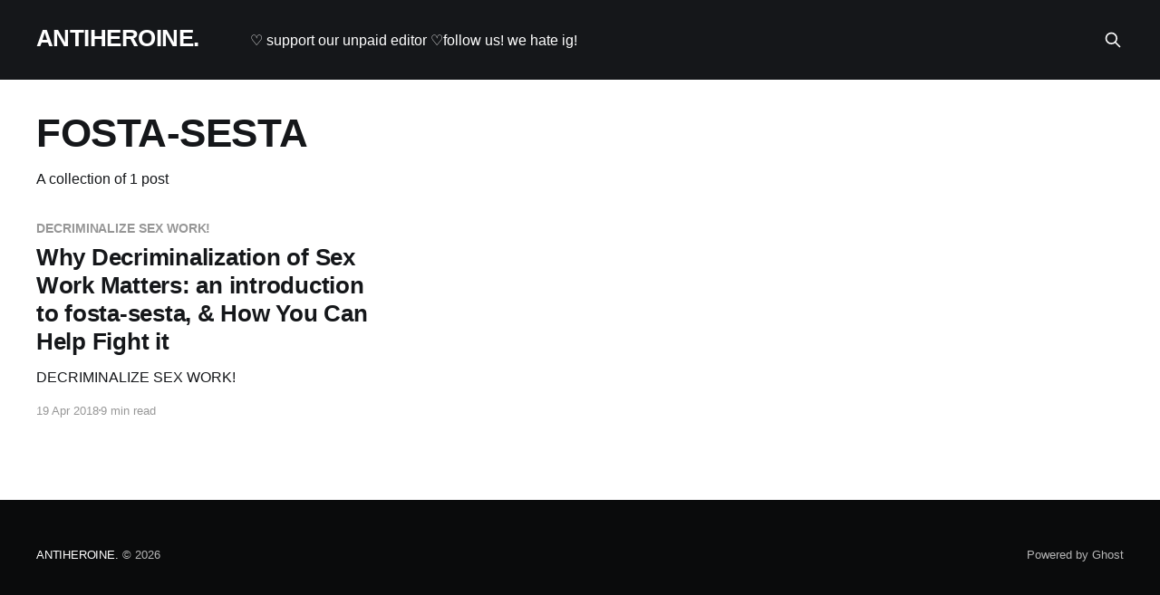

--- FILE ---
content_type: text/html; charset=utf-8
request_url: https://antiheroine.co/tag/fosta-sesta/
body_size: 2987
content:
<!DOCTYPE html>
<html lang="en">
<head>

    <title>FOSTA-SESTA - ANTIHEROINE.</title>
    <meta charset="utf-8" />
    <meta http-equiv="X-UA-Compatible" content="IE=edge" />
    <meta name="HandheldFriendly" content="True" />
    <meta name="viewport" content="width=device-width, initial-scale=1.0" />
    
    <link rel="preload" as="style" href="/assets/built/screen.css?v=f2c8d2c140" />
    <link rel="preload" as="script" href="/assets/built/casper.js?v=f2c8d2c140" />

    <link rel="stylesheet" type="text/css" href="/assets/built/screen.css?v=f2c8d2c140" />

    <link rel="icon" href="https://antiheroine.co/content/images/size/w256h256/format/jpeg/2022/08/IMG_0008.JPG" type="image/jpeg">
    <link rel="canonical" href="https://antiheroine.co/tag/fosta-sesta/">
    <meta name="referrer" content="no-referrer-when-downgrade">
    
    <meta property="og:site_name" content="ANTIHEROINE.">
    <meta property="og:type" content="website">
    <meta property="og:title" content="FOSTA-SESTA - ANTIHEROINE.">
    <meta property="og:url" content="https://antiheroine.co/tag/fosta-sesta/">
    <meta name="twitter:card" content="summary">
    <meta name="twitter:title" content="FOSTA-SESTA - ANTIHEROINE.">
    <meta name="twitter:url" content="https://antiheroine.co/tag/fosta-sesta/">
    <meta name="twitter:site" content="@ANTIHEROINEco">
    
    <script type="application/ld+json">
{
    "@context": "https://schema.org",
    "@type": "Series",
    "publisher": {
        "@type": "Organization",
        "name": "ANTIHEROINE.",
        "url": "https://antiheroine.co/",
        "logo": {
            "@type": "ImageObject",
            "url": "https://antiheroine.co/content/images/size/w256h256/format/jpeg/2022/08/IMG_0008.JPG",
            "width": 60,
            "height": 60
        }
    },
    "url": "https://antiheroine.co/tag/fosta-sesta/",
    "name": "FOSTA-SESTA",
    "mainEntityOfPage": "https://antiheroine.co/tag/fosta-sesta/"
}
    </script>

    <meta name="generator" content="Ghost 5.130">
    <link rel="alternate" type="application/rss+xml" title="ANTIHEROINE." href="https://antiheroine.co/rss/">
    
    <script defer src="https://cdn.jsdelivr.net/ghost/sodo-search@~1.8/umd/sodo-search.min.js" data-key="f63673406730f3f7efb0321fd2" data-styles="https://cdn.jsdelivr.net/ghost/sodo-search@~1.8/umd/main.css" data-sodo-search="https://antiheroine.co/" data-locale="en" crossorigin="anonymous"></script>
    
    <link href="https://antiheroine.co/webmentions/receive/" rel="webmention">
    <script defer src="/public/cards.min.js?v=f2c8d2c140"></script><style>:root {--ghost-accent-color: #15171A;}</style>
    <link rel="stylesheet" type="text/css" href="/public/cards.min.css?v=f2c8d2c140">

</head>
<body class="tag-template tag-fosta-sesta is-head-left-logo has-cover">
<div class="viewport">

    <header id="gh-head" class="gh-head outer">
        <div class="gh-head-inner inner">
            <div class="gh-head-brand">
                <a class="gh-head-logo no-image" href="https://antiheroine.co">
                        ANTIHEROINE.
                </a>
                <button class="gh-search gh-icon-btn" aria-label="Search this site" data-ghost-search><svg xmlns="http://www.w3.org/2000/svg" fill="none" viewBox="0 0 24 24" stroke="currentColor" stroke-width="2" width="20" height="20"><path stroke-linecap="round" stroke-linejoin="round" d="M21 21l-6-6m2-5a7 7 0 11-14 0 7 7 0 0114 0z"></path></svg></button>
                <button class="gh-burger" aria-label="Main Menu"></button>
            </div>

            <nav class="gh-head-menu">
                <ul class="nav">
    <li class="nav-support-our-unpaid-editor"><a href="https://comradery.co/shuixian">♡ support our unpaid editor ♡</a></li>
    <li class="nav-follow-us-we-hate-ig"><a href="https://instagram.com/ANTIHEROINE.co">follow us! we hate ig!</a></li>
</ul>

            </nav>

            <div class="gh-head-actions">
                        <button class="gh-search gh-icon-btn" aria-label="Search this site" data-ghost-search><svg xmlns="http://www.w3.org/2000/svg" fill="none" viewBox="0 0 24 24" stroke="currentColor" stroke-width="2" width="20" height="20"><path stroke-linecap="round" stroke-linejoin="round" d="M21 21l-6-6m2-5a7 7 0 11-14 0 7 7 0 0114 0z"></path></svg></button>
            </div>
        </div>
    </header>

    <div class="site-content">
        
<main id="site-main" class="site-main outer">
<div class="inner posts">
    <div class="post-feed">

        <section class="post-card post-card-large">


            <div class="post-card-content">
            <div class="post-card-content-link">
                <header class="post-card-header">
                    <h2 class="post-card-title">FOSTA-SESTA</h2>
                </header>
                <div class="post-card-excerpt">
                        A collection of 1 post
                </div>
            </div>
            </div>

        </section>

            
<article class="post-card post tag-decriminalize-sex-work tag-sex-workers-justice tag-fight-online-sex-trafficking-act tag-stop-enabling-sex-traffickers-act tag-fosta-sesta tag-sesta-fosta tag-sex-work tag-sex-workers tag-decriminalization-of-sex-work tag-decriminalization tag-sex-work-decriminalization no-image">


    <div class="post-card-content">

        <a class="post-card-content-link" href="/introduction-to-fosta-sesta/">
            <header class="post-card-header">
                <div class="post-card-tags">
                        <span class="post-card-primary-tag">DECRIMINALIZE SEX WORK!</span>
                </div>
                <h2 class="post-card-title">
                    Why Decriminalization of Sex Work Matters: an introduction to fosta-sesta, &amp; How You Can Help Fight it
                </h2>
            </header>
                <div class="post-card-excerpt">DECRIMINALIZE SEX WORK!</div>
        </a>

        <footer class="post-card-meta">
            <time class="post-card-meta-date" datetime="2018-04-19">19 Apr 2018</time>
                <span class="post-card-meta-length">9 min read</span>
        </footer>

    </div>

</article>

    </div>

    <nav class="pagination">
    <span class="page-number">Page 1 of 1</span>
</nav>

    
</div>
</main>

    </div>

    <footer class="site-footer outer">
        <div class="inner">
            <section class="copyright"><a href="https://antiheroine.co">ANTIHEROINE.</a> &copy; 2026</section>
            <nav class="site-footer-nav">
                
            </nav>
            <div class="gh-powered-by"><a href="https://ghost.org/" target="_blank" rel="noopener">Powered by Ghost</a></div>
        </div>
    </footer>

</div>


<script
    src="https://code.jquery.com/jquery-3.5.1.min.js"
    integrity="sha256-9/aliU8dGd2tb6OSsuzixeV4y/faTqgFtohetphbbj0="
    crossorigin="anonymous">
</script>
<script src="/assets/built/casper.js?v=f2c8d2c140"></script>
<script>
$(document).ready(function () {
    // Mobile Menu Trigger
    $('.gh-burger').click(function () {
        $('body').toggleClass('gh-head-open');
    });
    // FitVids - Makes video embeds responsive
    $(".gh-content").fitVids();
});
</script>

<div style="text-align:center; font-size:13px; padding:33px; line-height: 111%;">
    
    the majority of <b>ANTIHEROINE.</b>'s workers and contributors are based in countries of the global minority (white supremacist capitalist western imperialist states).<br />
most of us are informed by our lived experiences of living on the Lands stolen from Indigenous Peoples that are now coercively called by colonizers as
"usa / usameriKKKa",
    unless otherwise stated, and therefore our publication is usameriKKKa-centric. 
   we openly acknowledge our privileges, our biases, and our usameriKKKa-centricism and western-centricism.<br /><br />

    our red and black logo was designed by <a href="https://ameliemakes.art/" target="_blank"><u>amelie</u></a>, a Blind queer agender Vietnamese-usameriKKKan artist and designer.
    <br /><br />
    
    <b>Disclaimer:</b> Neither ANTIHEROINE., nor any of its workers or contributors or people associated, are responsible for, nor necessarily supports or endorses, any of the actions, thoughts, relationships, political opinions, lifestyle choices, et cetera, of any beings or entities published here.
    Neither ANTIHEROINE., nor any associated beings or entities, are responsible for any actions taken in reaction or response to any of our articles.
    We are not liable for any harm incurred from viewing our content.
    We are not medical professionals.
</div>
<br />

<script defer src="https://static.cloudflareinsights.com/beacon.min.js/vcd15cbe7772f49c399c6a5babf22c1241717689176015" integrity="sha512-ZpsOmlRQV6y907TI0dKBHq9Md29nnaEIPlkf84rnaERnq6zvWvPUqr2ft8M1aS28oN72PdrCzSjY4U6VaAw1EQ==" data-cf-beacon='{"version":"2024.11.0","token":"fff6f22c217b4f45a91bbfcadfe88ed4","r":1,"server_timing":{"name":{"cfCacheStatus":true,"cfEdge":true,"cfExtPri":true,"cfL4":true,"cfOrigin":true,"cfSpeedBrain":true},"location_startswith":null}}' crossorigin="anonymous"></script>
</body>
</html>
